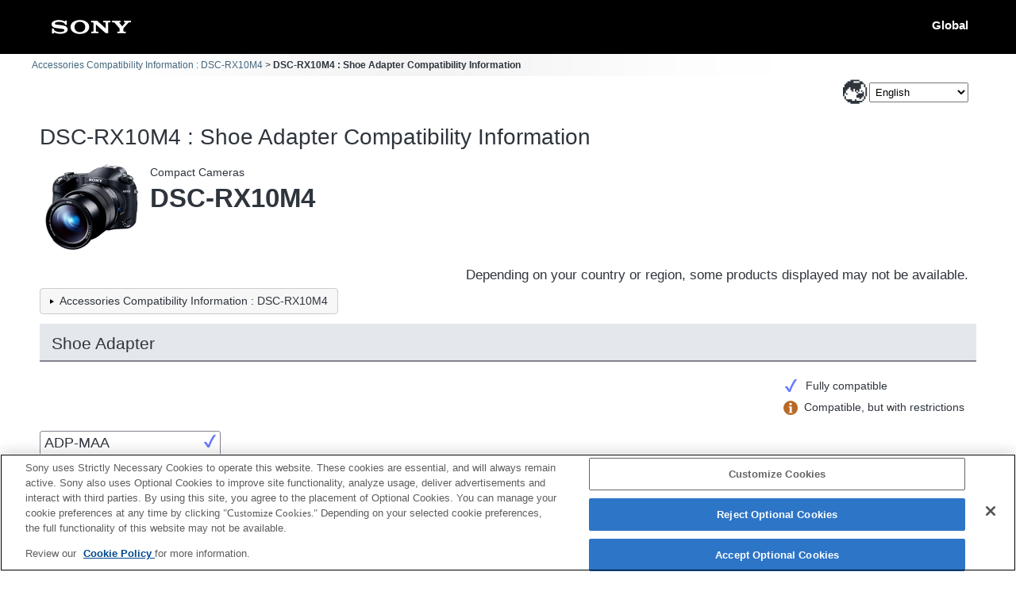

--- FILE ---
content_type: text/html; charset=UTF-8
request_url: https://support.d-imaging.sony.co.jp/www/cscs/accessories/compatibility.php?area=ap&lang=en&mdl=DSC-RX10M4&cat=27&loc=en_IN
body_size: 12095
content:

<!doctype html>
<html lang="en">
<head>
<meta charset="UTF-8">
<meta name="viewport" content="width=device-width, initial-scale=1.0">
<meta name="keywords" content="Sony, Support, DSC-RX10M4,Shoe Adapter,Compatibility Information, Interchangeable-lens digital camera α,Accessories">
<meta name="description" content="You can check the compatibility of accessories such as flashes, memory cards, and charging devices with Sony digital cameras/video cameras.">
<meta http-equiv="X-UA-Compatible" content="IE=edge">
<title>DSC-RX10M4 : Shoe Adapter Compatibility Information</title>
<!-- d-imaging.sony.co.jp に対する OneTrust Cookie 同意通知の始点 -->
<script type="text/javascript" src="https://cdn.cookielaw.org/consent/d5d0bcbd-5cc7-4b43-b8eb-7dc234591e6d/OtAutoBlock.js" ></script>
<script src="https://cdn.cookielaw.org/consent/d5d0bcbd-5cc7-4b43-b8eb-7dc234591e6d/otSDKStub.js"  type="text/javascript" charset="UTF-8" data-domain-script="d5d0bcbd-5cc7-4b43-b8eb-7dc234591e6d" ></script>
<script type="text/javascript">
function OptanonWrapper() { }
</script>
<!-- d-imaging.sony.co.jp に対する OneTrust Cookie 同意通知の終点 -->
<link rel="stylesheet" media="all" type="text/css" href="./css/common.css?ver=20260120-0114">
<link rel="stylesheet" media="all" type="text/css" href="../common/css/select_language.css">
<link rel="stylesheet" media="all" type="text/css" href="./css/font_global.css">
<link rel="stylesheet" media="all" type="text/css" href="./css/tile.css?ver=20260120-0114">
<link rel="stylesheet" media="all" type="text/css" href="./css/detail.css?ver=20260120-0114">
<link rel="shortcut icon" href="./image/icn_favicon.ico">
<script src="../common/js/common_func.js"></script>
<link rel="stylesheet" media="all" type="text/css" href="../common/css/lens_selector.css">
<link rel="stylesheet" media="all" type="text/css" href="../common/css/navibot.css">
<link rel="stylesheet" media="all" type="text/css" href="./css/filter.css">
<link rel="canonical" href="https://support.d-imaging.sony.co.jp/www/cscs/accessories/compatibility.php?area=gb&lang=en&mdl=DSC-RX10M4&cat=27" />
<script src="/share/js/jquery.min.js"></script>
<script src="../common/js/c_link.js" type="text/javascript"></script>
<script src="../common/js/naviBot.js" type="text/javascript"></script>
<script src="https://assets.adobedtm.com/fd726ea3e9a7/d5e7f957a30f/launch-757c9e128c6b.min.js" async></script>
<script src="/support/enquete/sbi_kuchikomi.js"></script>
<script src="js/detail.js"></script>
<script>

var lang = "en";
var lang_ID  = "2";
var area = "ap";
var area_ID = "7";
var cate_ID = "1";
var model = "DSC-RX10M4";
var product_ID = "7267";
var rel_cate_ID = "27";

$(document).ready(function(){


	var userAgent = window.navigator.userAgent.toLowerCase();
	var appVersion = window.navigator.appVersion.toLowerCase();
	var default_val = "Enter the product name";
    let before_modal;

	if(model != "" && rel_cate_ID != ""){
		showLoading();
		$(".cp_product").on("error", function(){
			$(this).attr({
				src:"./image/no_image.png",
				alt:"No Image"
			});
		});
		hideLoading();
		if(rel_cate_ID == 22){
			var sup_len = $(".supplying").length;
			if(sup_len == 0){
				$("#logo_sample").empty();
				$("#logo_sample").append("<p>*&nbsp;This camera can not be operated during the charging</p>");
			}
		}
	}

	$(document).on("click",".compatible_product",function(){
        var rel_product = $(this).attr("id");
        if ($(this).hasClass("three_points")) {
						location.href = "./compatibility.php?area=ap&lang=en&mdl=DSC-RX10M4&cat=27&loc=en_IN&rel_mdl=" + rel_product;			return false;
		} else if((product_ID === "3136" || product_ID === "3137") && (rel_cate_ID  == 3 || rel_cate_ID  == 49 || rel_cate_ID  == 18)) {
						location.href = "./compatibility.php?area=ap&lang=en&mdl=" + rel_product + "&cat=8&loc=en_IN&rel_mdl=DSC-RX10M4";			return false;
		}

		showLoading();
		let rel_prdct = $(this).attr("id");
		$(this).parents(".tile_col").append('<div id="detail" class="detail_dialog" role="dialog" aria-label="DSC-RX10M4 - ' + rel_prdct + ' Compatibility Information" aria-modal="true"></div>');
		$("#detail").load($(this).attr("href") + " #loading_cnt", function() {
            before_modal = $(":focus");
            $('body').css('overflow', 'hidden');
			$("img.detail_sample_photo").on("error", function(){
				$("div.detail_sample_photo").empty();
			});
			$("#cover").addClass("cover_cursor");
			$("#loading_img").fadeOut(100);
			$("#detail").fadeIn(300,function(){ $('.detail_close').focus(); });
			mount_adapter_act();
            product_notes_focus();
            adapter_notes_focus();
			$("#cover").click(function(){ hideDetail(); });
			$(".detail_close").click(function(){ hideDetail(); });
            $('#detail').keydown(function(event) {focusControll($(this), event);});
			link_func();
            c_linkDetail('detailOpen', model, rel_product, area, lang);
		});
		return false;
	});

	$("#pagetop").hide();
	$(window).scroll(function(){
		if($(this).scrollTop() > 100){
			$("#pagetop").fadeIn();
		}else{
			$("#pagetop").fadeOut();
		}
	});
	$("#pagetop").click(function(e){
		e.preventDefault();
		$("html,body").animate({scrollTop: 0}, 300, "swing");
		return false;
	});

	function showLoading(){
		$("#cover, #loading_img").css("display","block");
	}

	function hideLoading(){
		if(appVersion.indexOf("msie 8.") != -1) {
			$("#loading_img, #cover").css("display","none");
		}else{
			$("#loading_img").fadeOut(300).unbind();
			$("#cover").fadeOut(500).unbind();
		}
	}

	function hideDetail(){
        $('body').css('overflow', 'auto');
		if(appVersion.indexOf("msie 8.") != -1) {
			$("#cover").css("display","none");
		}else{
			$(".detail_dialog").remove();
			$("#cover").fadeOut(500).removeClass("cover_cursor").unbind();
		}
        before_modal.focus();
	}
    function focusControll(elm, evnt){
        let focus_elm = elm.find('a, button, [tabindex="0"]');
        let first_elm = focus_elm[0];
        let last_elm = focus_elm[focus_elm.length - 1];
        let tab_key_down = ( 9 === evnt.keyCode );
        let shift_key_down = evnt.shiftKey;
        if ( ! shift_key_down && tab_key_down && last_elm === document.activeElement ) {
            evnt.preventDefault();
            first_elm.focus();
        }
        if ( shift_key_down && tab_key_down && first_elm === document.activeElement ) {
            evnt.preventDefault();
            last_elm.focus();
        }
    }

});
</script>
</head>

<body>

<!-- begin header -->
<header>
	<div id="tmpl_header_wrapper">
		<div id="tmpl_header">
			<h1 id="tmpl_SonyLogo"> <img alt="SONY" src="./image/h1_sonylogo_x2.gif"> </h1>
			<div id="tmpl_siteLogo">Global</div>
		</div>
	</div>
</header>
<!-- end header -->

<!-- begin breadcrumbs -->
<nav class="breadcrumbs" aria-label="breadcrumb">
	<ol class="breadcrumbs-inner">
		<li><a href="./?area=ap&lang=en&mdl=DSC-RX10M4&loc=en_IN">Accessories Compatibility Information : DSC-RX10M4</a></li>
		<li>DSC-RX10M4 : Shoe Adapter Compatibility Information</li>
	</ol>
</nav>
<!-- end breadcrumbs -->

<main>
<!-- begin page_header -->
<div id="page_header" class="container">
	<div id="page_header_inner" class="row">
		<p class="area_select_language"><label for="select_lang_1164322881"><span>Select Language</span></label><select id="select_lang_1164322881" class="c_link select_lang" data-c_link="cs_slct_lang" name="select_lang" aria-label="Select Language"><option value="" selected="selected" lang="en">Select Language</option><option value="jp" lang="ja">日本語</option><option value="en" lang="en">English</option><option value="fr" lang="fr">Français</option><option value="de" lang="de">Deutsch</option><option value="it" lang="it">Italiano</option><option value="es" lang="es">Español</option><option value="pt" lang="pt">Português</option><option value="da" lang="da">Dansk</option><option value="nl" lang="nl">Nederlands</option><option value="pl" lang="pl">Polski</option><option value="ru" lang="ru">Русский</option><option value="sv" lang="sv">Svenska</option><option value="tr" lang="tr">Türkçe</option><option value="cs" lang="zh-CN">简体中文</option><option value="ct" lang="zh-TW">繁體中文</option><option value="ko" lang="ko">한국어</option><option value="th" lang="th">ไทย</option><option value="vi" lang="vi">Tiếng Việt</option></select></p>

<script type="text/javascript">
(function() {
  $(".select_lang option").each(function() {
    if ( $(this).val() == "en" ) {
      $(this).attr("selected", "selected");
    }
  });
})();
var cs_slct_param = { current_area: "ap", current_lang: "en", };
$(".select_lang").change(
  function() {
  if ($(this).value != "") {    location.replace("?area=ap&lang=" + $(this).val() + "&cs_ref=slct_lang&mdl=DSC-RX10M4&cat=27&loc=en_IN");
  }
  }
);
</script>
		<h1 class="col">DSC-RX10M4 : Shoe Adapter Compatibility Information</h1>
		<!-- begin image_area -->
		<div id="image_area">
		<h2 class="target_product_title"><span><span class="title_text"><span class='cate_name'>Compact Cameras</span><span class='model_name'>DSC-RX10M4</span></span><img class="target_product_image" src="../common/product_image/middle/DSC-RX10M4.jpg" alt=""></span></h2>		</div>
		<!-- end image_area -->
		<p class="disclaimer">Depending on your country or region, some products displayed may not be available.</p>		<div id="select_model" class="col clear"> <a href="./?area=ap&lang=en&mdl=DSC-RX10M4&loc=en_IN&loc=en_IN" class="btn"><span class="content">Accessories Compatibility Information : DSC-RX10M4</span></a></div>
					</div>
</div>
<!-- end page_header -->

<!-- begin tile_wrapper -->
<div id="tile_wrapper" class="container compatibility">
<h3 class='mount_type'>Shoe Adapter</h3><div class='notes_wrapper clearfix'><div id='logo_sample'> <span><img class='cp_compati_sample_img' src='./image/full_comp.png' alt=''>Fully compatible</span><span><img class='cp_compati_sample_img' src='./image/restrict_comp.png' alt=''>Compatible, but with restrictions</span></div></div><div class='tile_container'>
<ul class='products_list'>
<li class='tile_col'><a href='./detail.php?value1=DSC-RX10M4&value2=ADP-MAA&area=ap&lang=en&loc=en_IN' class='compatible_product' id='ADP-MAA' data-rel-id='5991'><div class='cp_product_title'>ADP-MAA</div><div class='cp_product_sub_title'>&nbsp;</div><img class='cp_compati_img' src='./image/full_comp.png' alt='Fully Compatible'><div class='cp_product_image'> <img class='cp_product' src='../common/product_image/middle/ADP-MAA.jpg' alt=''> </div><div class='logo'></div><p class='detail_str'><span>Detailed Info</span></p></a></li></ul></div></div>
<!-- end tile_wrapper -->

<!-- begin enquete area -->
<div class="rating-area"><div id="sbi_comment12"></div></div>
<script type="text/javascript">
<!--
url = location.href;
item_code = url.split("?")[0].split("//")[1];
sbiComment("rL5maOPQts8zi","__utic1","type=12&view=form&k=rL5maOPQts8zi&tkn=SBIKUCHIKOMI&token=1&set=q_1", "UTF8", "sbi_comment12");
//
-->
</script>

<!-- end enquete area -->

<!-- begin navibot -->
<!-- end  navibot -->
<p id="pagetop"><a href="#page_header"><img src="./image/btn_pagetop.png" alt="pagetop"></a></p>

</main>

<!-- begin footer -->
<footer>
	<div id="tmpl_footer_wrapper">
		<div class="tmpl_font_normal" id="tmpl_footer">
			<nav>
				<ul>
										<li id="tmpl_termsOfUse"> <a href="https://www.sony.net/copyright/" target="_blank">Terms of Use</a> </li>
					<li id="tmpl_about"> <a href="https://www.sony.net/SonyInfo/SupportAll/" target="_blank">Contact Us</a> </li>
					<li> <a href="https://support.d-imaging.sony.co.jp/cookie-policy/index.html" target="_blank">Cookie Policy</a> </li>
									</ul>
				<div id="tmpl_copyright">Copyright 2026 Sony Corporation</div>
			</nav>
		</div>
	</div>
</footer>
<!-- end footer -->


<div id="cover"></div>
<div id="loading_img"><img src="./image/loading.gif" alt="loading"></div>
</body>
</html>
